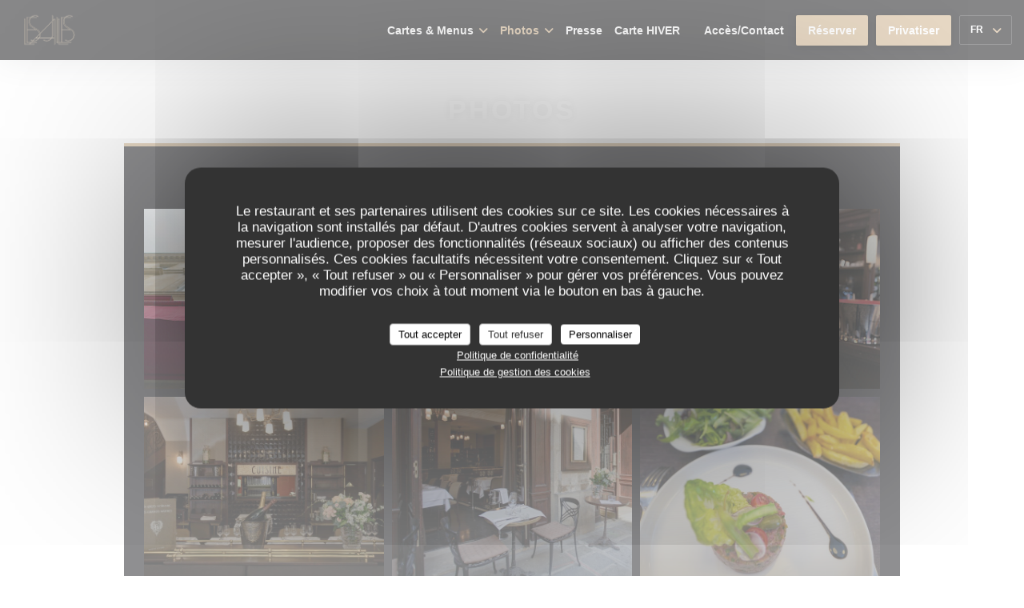

--- FILE ---
content_type: text/html; charset=UTF-8
request_url: https://www.restaurantlesjalles.fr/photos/
body_size: 16014
content:
<!DOCTYPE html>
<!--[if lt IE 7]>      <html class="no-js lt-ie9 lt-ie8 lt-ie7" lang="fr"> <![endif]-->
<!--[if IE 7]>         <html class="no-js lt-ie9 lt-ie8" lang="fr"> <![endif]-->
<!--[if IE 8]>         <html class="no-js lt-ie9" lang="fr"> <![endif]-->
<!--[if gt IE 8]><!--> <html class="no-js" lang="fr"> <!--<![endif]-->

<head>
	<!-- Meta -->
	<meta charset="utf-8">
	<meta http-equiv="X-UA-Compatible" content="IE=edge" />
	<meta name="viewport" content="width=device-width, initial-scale=1">
	<title>Photos / Paris / Les Jalles</title>

	<!-- Includes -->
	<meta name="description" content="Découvrez l'atmosphère du restaurant Les Jalles..." />



<link rel="canonical" href="https://www.restaurantlesjalles.fr/photos/" />

<!-- Facebook Like and Google -->
<meta property="og:title" content="Photos / Paris / Les Jalles " />
<meta property="og:type" content="website" />
<meta property="og:url" content="http://www.restaurantlesjalles.fr/photos/" />
<meta property="og:image" content="https://ugc.zenchef.com/3/4/4/2/3/6/9/4/9/2/1591737750_300/0ca43f9ec477c04c885d32dcf1bfc30c.website.jpg" />
<meta property="og:site_name" content="Zenchef" />
<meta property="fb:admins" content="685299127" />
<meta property="place:location:latitude" content="48.8691674" />
<meta property="place:location:longitude" content="2.3291871" />
<meta property="og:description" content="Découvrez l'atmosphère du restaurant Les Jalles..." />

<meta name="google-site-verification" content="3Q86sEGfje1bep-B_jFF9FJ4UEMiz_C_Yd0H2LJvi-s" />

<script>
	window.restaurantId = 344236;
	window.lang = "fr";
	window.API_URL = "//api.zenchef.com/api/v1/";
</script>

	<link rel="alternate" hreflang="x-default" href="https://www.restaurantlesjalles.fr/photos/" />
<link rel="alternate" hreflang="fr" href="https://www.restaurantlesjalles.fr/photos/" />
    <link rel="alternate" hreflang="en" href="https://www.restaurantlesjalles.fr/en/photos/" />
    <link rel="alternate" hreflang="es" href="https://www.restaurantlesjalles.fr/es/fotografias/" />
    <link rel="alternate" hreflang="it" href="https://www.restaurantlesjalles.fr/it/foto/" />
    <link rel="alternate" hreflang="de" href="https://www.restaurantlesjalles.fr/de/fotos/" />
    <link rel="alternate" hreflang="pt" href="https://www.restaurantlesjalles.fr/pt/fotos/" />
    <link rel="alternate" hreflang="ru" href="https://www.restaurantlesjalles.fr/ru/photos/" />
    <link rel="alternate" hreflang="cs" href="https://www.restaurantlesjalles.fr/cs/fotografie/" />
    <link rel="alternate" hreflang="ja" href="https://www.restaurantlesjalles.fr/ja/photos/" />
    <link rel="alternate" hreflang="zh" href="https://www.restaurantlesjalles.fr/zh/photos/" />
    <link rel="alternate" hreflang="nl" href="https://www.restaurantlesjalles.fr/nl/fotos/" />
    <link rel="alternate" hreflang="el" href="https://www.restaurantlesjalles.fr/el/photos/" />
	<link rel="shortcut icon" href="https://ugc.zenchef.com/3/4/4/2/3/6/1/3/4/7/4/1449481813_113/f2a5b1f927242995c9a1ada66f2f18b5.thumb.png" />
	<!-- Preconnect to CDNs for faster resource loading -->
	<link rel="preconnect" href="https://cdnjs.cloudflare.com" crossorigin>
	<link rel="preconnect" href="https://fonts.googleapis.com" crossorigin>
	<link rel="preconnect" href="https://fonts.gstatic.com" crossorigin>

	<!-- Google Web Fonts -->
	
<noscript>
  <style>
    /* Ensure fonts load in browsers with JavaScript disabled */
    [media='print'].font-fallback {
      media: all !important;
    }
  </style>
</noscript>
	<!-- Critical CSS Inline -->
	<style>
		/* Critical styles for above-the-fold content */
		body {margin: 0;}
        		.container {width: 100%; max-width: 1200px; margin: 0 auto;}
        	</style>

	<!-- Critical CSS -->
	<link rel="stylesheet" href="/css/globals/normalize.css">
	<link rel="stylesheet" href="/css/globals/accessibility.css">
	<link rel="stylesheet" href="/css/globals/4/d1b28a/arial/arial/style.css">

	<!-- Non-critical CSS -->
	<link rel="stylesheet" href="//cdnjs.cloudflare.com/ajax/libs/fancybox/3.5.7/jquery.fancybox.min.css" media="print" onload="this.media='all'">
	<link rel="stylesheet" href="/css/globals/backdrop.css" media="print" onload="this.media='all'">
	<link rel="stylesheet" href="/css/globals/shift-away-subtle.css" media="print" onload="this.media='all'">
	<link rel="stylesheet" href="/css/globals/icomoon.css" media="print" onload="this.media='all'">
	<link rel="stylesheet" href="/css/globals/fontawesome.css" media="print" onload="this.media='all'">
				<link rel="stylesheet" href="/css/globals/4/d1b28a/arial/arial/nav.css" media="print" onload="this.media='all'">
	<link rel="stylesheet" href="/css/globals/4/d1b28a/arial/arial/menus.css" media="print" onload="this.media='all'">
	<link rel="stylesheet" href="/css/css_4/d1b28a/arial/arial/main.css?v=23" media="print" onload="this.media='all'">

	<!-- Fallback for browsers without JS -->
	<noscript>
		<link rel="stylesheet" href="//cdnjs.cloudflare.com/ajax/libs/fancybox/3.5.7/jquery.fancybox.min.css">
		<link rel="stylesheet" href="/css/globals/backdrop.css">
		<link rel="stylesheet" href="/css/globals/shift-away-subtle.css">
		<link rel="stylesheet" href="/css/globals/icomoon.css">
		<link rel="stylesheet" href="/css/globals/fontawesome.css">
		<link rel="stylesheet" href="/css/globals/4/d1b28a/arial/arial/nav.css">
		<link rel="stylesheet" href="/css/globals/4/d1b28a/arial/arial/menus.css">
		<link rel="stylesheet" href="/css/css_4/d1b28a/arial/arial/main.css?v=23">
	</noscript>

	<style>
  </style>


	<!-- Widget URL -->
	<script>
		var hasNewBookingWidget = 1;
	</script>
</head>

	<body class="current-page-gallery dark" style="
		background-image: url(https://www.restaurantlesjalles.fr/i/les-jalles/3/4/4/2/3/6/1/2/1/0/7/1429540603_472/cd66b74fc8d083e7cea3989210628fad.small_original.jpg); background-size: cover;	">
		<a href="#main-content" class="skip-link sr-only-focusable">Aller au contenu principal</a>

		<!-- Header -->
		<nav class="nav " role="navigation" aria-label="Navigation principale">
	<div class="homelink">
			<a href="/" title="Accueil Les Jalles">	
			<img class="logo" src="https://ugc.zenchef.com/3/4/4/2/3/6/1/3/4/7/4/1449481813_113/f2a5b1f927242995c9a1ada66f2f18b5.png" alt="Logo Les Jalles"/>
		</a>
	</div>
	<div class="nav-items-wrap ">
		<ul class="nav__items">
	<!-- Menu -->
			<li class="nav__item dropdown-wrap nav__item--menus">
			<a title="Cartes & Menus" href="/menus-carte/">Cartes & Menus <i class="fa fa-angle-down"></i></a>
			<ul class="dropdown">
									<li>
						<a href="/menus-carte/#menu-419025">Carte Banqueting Commercial</a>
					</li>
									<li>
						<a href="/menus-carte/#menu-431360">Carte des boissons</a>
					</li>
									<li>
						<a href="/menus-carte/#menu-435850">Formule ( Selon arrivage de nos Artisans  )	</a>
					</li>
							</ul>
		</li>
	
	<!-- Gallery -->
			<li class="nav__item dropdown-wrap nav__item--gallery">
			<a title="Photos" href="/photos/">Photos <i class="fa fa-angle-down"></i></a>
			<ul class="dropdown">
									<li>
						<a href="/photos/#le-restaurant"> Le restaurant</a>
					</li>
									<li>
						<a href="/photos/#le-salon-priv"> Le salon privé</a>
					</li>
				
									<li>
						<a href="/photos/#visite-virtuelle">Visite virtuelle</a>
					</li>
							</ul>
		</li>
	
	
	<!-- Reviews -->
	
	<!-- Events -->
	
	<!-- Press -->
			<li class="nav__item nav__item--press">
			<a title="Presse" href="/a-propos/">Presse</a>
		</li>
	
	<!-- Restaurants -->
	
	<!-- Custom page -->
	
	<!-- Custom link -->
			<li class="nav__item custom-link">
			<a rel="nofollow" href="https://userdocs.zenchef.com/344236/jtto3cIZyRAFZZ1Fr2UOkgOXoyU2NRChlPYe5fAI.pdf" rel="noreferer,noopener" target="_blank">
				Carte HIVER				<span class="sr-only"> ((ouvre une nouvelle fenêtre))</span>
			</a>
		</li>
	
	<!-- Custom button -->
			<li class="nav__item custom-btn">
			<a href="https://userdocs.zenchef.com/344236/k6nLWKZrdi1paqviN0uBDwW4dfFLEsv65RdSgofW.pdf" target="_blank" rel="noreferer,noopener,nofollow">
								<span class="sr-only"> ((ouvre une nouvelle fenêtre))</span>
			</a>
		</li>
	
	<!-- Contact -->
	<li class="nav__item nav__item--contact">
		<a title="Accès/Contact" href="/informations-contact/">Accès/Contact</a>
	</li>

	<!-- Language -->
	
	<!-- Buttons -->
	</ul>

		<div class="nav__buttons">
			<!-- Buttons -->
			<div class="buttons-wrap-header">
							<a
			class="btn btn--std btn--booking iframe--widget"
            data-zc-action="open">
						Réserver					</a>
	
		<a
		data-fancybox data-type='iframe'
		class="btn btn--std btn--privatization iframe--widget"
		href="https://bookings.zenchef.com/privatisation?rid=344236&lang=fr&pid=1001&fullscreen&withCloseButton=1"
        rel="noreferer,noopener"
		target="_blank">
				Privatiser			</a>
			</div>

			<!-- Language -->
			<div class="dropdown-wrap drodown-wrap--lang btn btn--light">
	<span>
				FR		<i class="fa fa-angle-down"></i>
	</span>
	<ul class="dropdown">
					<li class="lang lang-en">
				<a href="/en/photos/">
					<img src="/img/flags/topbar-en.png" class="flag flag-en" alt="en" width="16" height="11">					EN				</a>
			</li>
					<li class="lang lang-es">
				<a href="/es/fotografias/">
					<img src="/img/flags/topbar-es.png" class="flag flag-es" alt="es" width="16" height="11">					ES				</a>
			</li>
					<li class="lang lang-it">
				<a href="/it/foto/">
					<img src="/img/flags/topbar-it.png" class="flag flag-it" alt="it" width="16" height="11">					IT				</a>
			</li>
					<li class="lang lang-de">
				<a href="/de/fotos/">
					<img src="/img/flags/topbar-de.png" class="flag flag-de" alt="de" width="16" height="11">					DE				</a>
			</li>
					<li class="lang lang-pt">
				<a href="/pt/fotos/">
					<img src="/img/flags/topbar-pt.png" class="flag flag-pt" alt="pt" width="16" height="11">					PT				</a>
			</li>
					<li class="lang lang-ru">
				<a href="/ru/photos/">
					<img src="/img/flags/topbar-ru.png" class="flag flag-ru" alt="ru" width="16" height="11">					RU				</a>
			</li>
					<li class="lang lang-cs">
				<a href="/cs/fotografie/">
					<img src="/img/flags/topbar-cs.png" class="flag flag-cs" alt="cs" width="16" height="11">					CS				</a>
			</li>
					<li class="lang lang-ja">
				<a href="/ja/photos/">
					<img src="/img/flags/topbar-ja.png" class="flag flag-ja" alt="ja" width="16" height="11">					JA				</a>
			</li>
					<li class="lang lang-zh">
				<a href="/zh/photos/">
					<img src="/img/flags/topbar-zh.png" class="flag flag-zh" alt="zh" width="16" height="11">					ZH				</a>
			</li>
					<li class="lang lang-nl">
				<a href="/nl/fotos/">
					<img src="/img/flags/topbar-nl.png" class="flag flag-nl" alt="nl" width="16" height="11">					NL				</a>
			</li>
					<li class="lang lang-el">
				<a href="/el/photos/">
					<img src="/img/flags/topbar-el.png" class="flag flag-el" alt="el" width="16" height="11">					EL				</a>
			</li>
			</ul>
</div>

			<!-- Toggle Menu -->
			<div class="burger-button" onclick="display_burger_menu()" role="button" tabindex="0" aria-label="Ouvrir/fermer le menu" aria-expanded="false" aria-controls="burger-menu">
				<span class="burger-button__item"></span>
				<span class="burger-button__item"></span>
				<span class="burger-button__item"></span>
			</div>
		</div>
	</div>
</nav>

<!-- Burger Menu -->
<div class="burger-menu " id="burger-menu" role="dialog" aria-modal="true" aria-label="Navigation principale">
	<div class="burger-menu-items-wrap">
		<ul class="burger-menu__items">
			<!-- Menu -->
							<li class="burger-menu__item burger-menu__item--menus dropdown-wrap">
					<span>
						<a class="burger-menu__dropdown-link" title="Cartes & Menus" href="/menus-carte/">Cartes & Menus</a>
						<i class="fa fa-angle-down" onclick="display_burger_dropdown(this)" role="button" tabindex="0" aria-label="Ouvrir le sous-menu" aria-expanded="false"></i>
					</span>
					<ul class="dropdown">
													<li>
								<a onclick="remove_burger_menu()" href="/menus-carte/#menu-419025">Carte Banqueting Commercial</a>
							</li>
													<li>
								<a onclick="remove_burger_menu()" href="/menus-carte/#menu-431360">Carte des boissons</a>
							</li>
													<li>
								<a onclick="remove_burger_menu()" href="/menus-carte/#menu-435850">Formule ( Selon arrivage de nos Artisans  )	</a>
							</li>
											</ul>
				</li>
			
			<!-- Gallery -->
							<li class="burger-menu__item burger-menu__item--gallery dropdown-wrap">
					<span>
						<a class="burger-menu__dropdown-link" title="Photos" href="/photos/">Photos</a>
						<i class="fa fa-angle-down" onclick="display_burger_dropdown(this)" role="button" tabindex="0" aria-label="Ouvrir le sous-menu" aria-expanded="false"></i>
					</span>
					<ul class="dropdown">
													<li>
								<a onclick="remove_burger_menu()" href="/photos/#le-restaurant"> Le restaurant</a>
							</li>
													<li>
								<a onclick="remove_burger_menu()" href="/photos/#le-salon-priv"> Le salon privé</a>
							</li>
						
													<li>
								<a onclick="remove_burger_menu()" href="/photos/#visite-virtuelle">Visite virtuelle</a>
							</li>
											</ul>
				</li>
				
			
			<!-- Reviews -->
			
			<!-- Events -->
			
			<!-- Press -->
							<li class="burger-menu__item burger-menu__item--press">
					<a title="Presse" href="/a-propos/">Presse</a>
				</li>
			
			<!-- Restaurants -->
			
			<!-- Custom page -->
			
			<!-- Custom link -->
							<li class="burger-menu__item custom-link">
					<a rel="nofollow" href="https://userdocs.zenchef.com/344236/jtto3cIZyRAFZZ1Fr2UOkgOXoyU2NRChlPYe5fAI.pdf" rel="noreferer,noopener" target="_blank">
						Carte HIVER						<span class="sr-only"> ((ouvre une nouvelle fenêtre))</span>
					</a>
				</li>
			
			<!-- Custom button -->
							<li class="burger-menu__item custom-btn">
					<a href="https://userdocs.zenchef.com/344236/k6nLWKZrdi1paqviN0uBDwW4dfFLEsv65RdSgofW.pdf" rel="noreferer,noopener" target="_blank" rel="nofollow">
												<span class="sr-only"> ((ouvre une nouvelle fenêtre))</span>
					</a>
				</li>
			
			<!-- Contact -->
			<li class="burger-menu__item burger-menu__item--contact">
				<a title="Accès/Contact" href="/informations-contact/">Accès/Contact</a>
			</li>
		</ul>

		<!-- Buttons -->
		<div class="buttons-wrap-header">
						<a
			class="btn btn--std btn--booking iframe--widget"
            data-zc-action="open">
						Réserver					</a>
	
		<a
		data-fancybox data-type='iframe'
		class="btn btn--std btn--privatization iframe--widget"
		href="https://bookings.zenchef.com/privatisation?rid=344236&lang=fr&pid=1001&fullscreen&withCloseButton=1"
        rel="noreferer,noopener"
		target="_blank">
				Privatiser			</a>
		</div>

		<!-- Language -->
		<ul class="language-list">
			<li class="lang lang-en">
					<a class="btn-circle btn--small btn--ghost" href="/en/photos/">
				EN			</a>
				</li>
			<li class="lang lang-es">
					<a class="btn-circle btn--small btn--ghost" href="/es/fotografias/">
				ES			</a>
				</li>
			<li class="lang lang-it">
					<a class="btn-circle btn--small btn--ghost" href="/it/foto/">
				IT			</a>
				</li>
			<li class="lang lang-de">
					<a class="btn-circle btn--small btn--ghost" href="/de/fotos/">
				DE			</a>
				</li>
			<li class="lang lang-pt">
					<a class="btn-circle btn--small btn--ghost" href="/pt/fotos/">
				PT			</a>
				</li>
			<li class="lang lang-ru">
					<a class="btn-circle btn--small btn--ghost" href="/ru/photos/">
				RU			</a>
				</li>
			<li class="lang lang-cs">
					<a class="btn-circle btn--small btn--ghost" href="/cs/fotografie/">
				CS			</a>
				</li>
			<li class="lang lang-ja">
					<a class="btn-circle btn--small btn--ghost" href="/ja/photos/">
				JA			</a>
				</li>
			<li class="lang lang-zh">
					<a class="btn-circle btn--small btn--ghost" href="/zh/photos/">
				ZH			</a>
				</li>
			<li class="lang lang-nl">
					<a class="btn-circle btn--small btn--ghost" href="/nl/fotos/">
				NL			</a>
				</li>
			<li class="lang lang-el">
					<a class="btn-circle btn--small btn--ghost" href="/el/photos/">
				EL			</a>
				</li>
	</ul>

		<!-- Social media -->
			<ul class="social-media-wrap">
					<li class="separator-tiny" >
				<a class="btn-circle btn--light" href="https://www.facebook.com/pages/Les-Jalles/1594322520846571" rel="noreferer,noopener" target="_blank" title="Facebook">
					<i class="fab fa-facebook" aria-hidden="true"></i>
					<span class="sr-only">Facebook ((ouvre une nouvelle fenêtre))</span>
				</a>
			</li>
		
		
			</ul>
	</div>
</div>
	<div class="content">
		
		<h1 class="main-title">Photos</h1>

		<div class="wrapper">
			<section class="s--gallery">
							<div class="album album--gallery" id="le-restaurant">
				<h2 class="album__title">Le restaurant</h2>
								<div class="album__photos grid grid-3-col grid-gap-xs">
											<a class="album__link" href="https://www.restaurantlesjalles.fr/i/les-jalles-480286/3/4/4/2/3/6/9/4/9/2/1591737750_300/0ca43f9ec477c04c885d32dcf1bfc30c.jpg" data-fancybox="images">
							<img class="album__photo" src="https://www.restaurantlesjalles.fr/i/les-jalles-480286/3/4/4/2/3/6/9/4/9/2/1591737750_300/0ca43f9ec477c04c885d32dcf1bfc30c.website.jpg" alt="Les Jalles " title="Les Jalles ">
							
							
							<div class="album-photo__overlay">
								<i class="fas fa-expand-alt"></i>
							</div>
						</a>
											<a class="album__link" href="https://www.restaurantlesjalles.fr/i/les-jalles-259234/3/4/4/2/3/6/1/2/7/0/3/1429090583_247/314340d9117e4480397b5aea2b0d906c.jpg" data-fancybox="images">
							<img class="album__photo" src="https://www.restaurantlesjalles.fr/i/les-jalles-259234/3/4/4/2/3/6/1/2/7/0/3/1429090583_247/314340d9117e4480397b5aea2b0d906c.website.jpg" alt="Les Jalles " title="Les Jalles ">
							
							
							<div class="album-photo__overlay">
								<i class="fas fa-expand-alt"></i>
							</div>
						</a>
											<a class="album__link" href="https://www.restaurantlesjalles.fr/i/les-jalles-480285/3/4/4/2/3/6/9/4/9/2/1591737749_440/beebaad008882701eabba2e4448ebf72.jpg" data-fancybox="images">
							<img class="album__photo" src="https://www.restaurantlesjalles.fr/i/les-jalles-480285/3/4/4/2/3/6/9/4/9/2/1591737749_440/beebaad008882701eabba2e4448ebf72.website.jpg" alt="Les Jalles " title="Les Jalles ">
							
							
							<div class="album-photo__overlay">
								<i class="fas fa-expand-alt"></i>
							</div>
						</a>
											<a class="album__link" href="https://www.restaurantlesjalles.fr/i/les-jalles-259228/3/4/4/2/3/6/1/2/7/0/3/1429090366_208/338855261cad579709d312cafe03dc08.jpg" data-fancybox="images">
							<img class="album__photo" src="https://www.restaurantlesjalles.fr/i/les-jalles-259228/3/4/4/2/3/6/1/2/7/0/3/1429090366_208/338855261cad579709d312cafe03dc08.website.jpg" alt="Les Jalles " title="Les Jalles ">
							
							
							<div class="album-photo__overlay">
								<i class="fas fa-expand-alt"></i>
							</div>
						</a>
											<a class="album__link" href="https://www.restaurantlesjalles.fr/i/les-jalles-259235/3/4/4/2/3/6/1/2/7/0/3/1429090641_398/e40e0ae98497986155987e7411c7c6fa.jpg" data-fancybox="images">
							<img class="album__photo" src="https://www.restaurantlesjalles.fr/i/les-jalles-259235/3/4/4/2/3/6/1/2/7/0/3/1429090641_398/e40e0ae98497986155987e7411c7c6fa.website.jpg" alt="Les Jalles " title="Les Jalles ">
							
							
							<div class="album-photo__overlay">
								<i class="fas fa-expand-alt"></i>
							</div>
						</a>
											<a class="album__link" href="https://www.restaurantlesjalles.fr/i/les-jalles-480284/3/4/4/2/3/6/9/4/9/2/1591737749_455/4c4c39699c02ce45d9182f14436e140b.jpg" data-fancybox="images">
							<img class="album__photo" src="https://www.restaurantlesjalles.fr/i/les-jalles-480284/3/4/4/2/3/6/9/4/9/2/1591737749_455/4c4c39699c02ce45d9182f14436e140b.website.jpg" alt="Les Jalles " title="Les Jalles ">
							
							
							<div class="album-photo__overlay">
								<i class="fas fa-expand-alt"></i>
							</div>
						</a>
											<a class="album__link" href="https://www.restaurantlesjalles.fr/i/les-jalles-259237/3/4/4/2/3/6/1/2/7/0/3/1429090726_489/c63319b1a583f141cc10ebfda49c047c.jpg" data-fancybox="images">
							<img class="album__photo" src="https://www.restaurantlesjalles.fr/i/les-jalles-259237/3/4/4/2/3/6/1/2/7/0/3/1429090726_489/c63319b1a583f141cc10ebfda49c047c.website.jpg" alt="Les Jalles " title="Les Jalles ">
							
							
							<div class="album-photo__overlay">
								<i class="fas fa-expand-alt"></i>
							</div>
						</a>
											<a class="album__link" href="https://www.restaurantlesjalles.fr/i/les-jalles-480279/3/4/4/2/3/6/9/4/9/2/1591737748_477/178a45fe8c07ee1ff328f40dc475ebab.jpg" data-fancybox="images">
							<img class="album__photo" src="https://www.restaurantlesjalles.fr/i/les-jalles-480279/3/4/4/2/3/6/9/4/9/2/1591737748_477/178a45fe8c07ee1ff328f40dc475ebab.website.jpg" alt="Les Jalles " title="Les Jalles ">
							
							
							<div class="album-photo__overlay">
								<i class="fas fa-expand-alt"></i>
							</div>
						</a>
											<a class="album__link" href="https://www.restaurantlesjalles.fr/i/les-jalles-259227/3/4/4/2/3/6/1/2/7/0/3/1429090329_336/fa263a13d22fcb4b0dd6a42cbde38191.jpg" data-fancybox="images">
							<img class="album__photo" src="https://www.restaurantlesjalles.fr/i/les-jalles-259227/3/4/4/2/3/6/1/2/7/0/3/1429090329_336/fa263a13d22fcb4b0dd6a42cbde38191.website.jpg" alt="Les Jalles " title="Les Jalles ">
							
							
							<div class="album-photo__overlay">
								<i class="fas fa-expand-alt"></i>
							</div>
						</a>
											<a class="album__link" href="https://www.restaurantlesjalles.fr/i/les-jalles-259225/3/4/4/2/3/6/1/2/7/0/3/1429090275_357/1e445f882080d975c088a7e2f4d84eb0.jpg" data-fancybox="images">
							<img class="album__photo" src="https://www.restaurantlesjalles.fr/i/les-jalles-259225/3/4/4/2/3/6/1/2/7/0/3/1429090275_357/1e445f882080d975c088a7e2f4d84eb0.website.jpg" alt="Les Jalles " title="Les Jalles ">
							
							
							<div class="album-photo__overlay">
								<i class="fas fa-expand-alt"></i>
							</div>
						</a>
											<a class="album__link" href="https://www.restaurantlesjalles.fr/i/les-jalles-259233/3/4/4/2/3/6/1/2/7/0/3/1429090547_472/70638cdf04df0b37ab772969d944cab3.jpg" data-fancybox="images">
							<img class="album__photo" src="https://www.restaurantlesjalles.fr/i/les-jalles-259233/3/4/4/2/3/6/1/2/7/0/3/1429090547_472/70638cdf04df0b37ab772969d944cab3.website.jpg" alt="Les Jalles " title="Les Jalles ">
							
							
							<div class="album-photo__overlay">
								<i class="fas fa-expand-alt"></i>
							</div>
						</a>
											<a class="album__link" href="https://www.restaurantlesjalles.fr/i/les-jalles-259231/3/4/4/2/3/6/1/2/7/0/3/1429090456_341/6e47290fdbf3c4791b6ce8d2400a6d15.jpg" data-fancybox="images">
							<img class="album__photo" src="https://www.restaurantlesjalles.fr/i/les-jalles-259231/3/4/4/2/3/6/1/2/7/0/3/1429090456_341/6e47290fdbf3c4791b6ce8d2400a6d15.website.jpg" alt="Les Jalles " title="Les Jalles ">
							
							
							<div class="album-photo__overlay">
								<i class="fas fa-expand-alt"></i>
							</div>
						</a>
											<a class="album__link" href="https://www.restaurantlesjalles.fr/i/les-jalles-259232/3/4/4/2/3/6/1/2/7/0/3/1429090497_408/ea2a9dfef2246f07f175c019276ac944.jpg" data-fancybox="images">
							<img class="album__photo" src="https://www.restaurantlesjalles.fr/i/les-jalles-259232/3/4/4/2/3/6/1/2/7/0/3/1429090497_408/ea2a9dfef2246f07f175c019276ac944.website.jpg" alt="Les Jalles " title="Les Jalles ">
							
							
							<div class="album-photo__overlay">
								<i class="fas fa-expand-alt"></i>
							</div>
						</a>
											<a class="album__link" href="https://www.restaurantlesjalles.fr/i/les-jalles-259223/3/4/4/2/3/6/1/2/7/0/3/1429090173_339/5f0fb130b0a0c203c6aa5f3366a5f3fe.jpg" data-fancybox="images">
							<img class="album__photo" src="https://www.restaurantlesjalles.fr/i/les-jalles-259223/3/4/4/2/3/6/1/2/7/0/3/1429090173_339/5f0fb130b0a0c203c6aa5f3366a5f3fe.website.jpg" alt="Les Jalles " title="Les Jalles ">
							
							
							<div class="album-photo__overlay">
								<i class="fas fa-expand-alt"></i>
							</div>
						</a>
											<a class="album__link" href="https://www.restaurantlesjalles.fr/i/les-jalles-259224/3/4/4/2/3/6/1/2/7/0/3/1429090251_146/9bf93ae7a6f38719161cb2053d65a242.jpg" data-fancybox="images">
							<img class="album__photo" src="https://www.restaurantlesjalles.fr/i/les-jalles-259224/3/4/4/2/3/6/1/2/7/0/3/1429090251_146/9bf93ae7a6f38719161cb2053d65a242.website.jpg" alt="Les Jalles " title="Les Jalles ">
							
							
							<div class="album-photo__overlay">
								<i class="fas fa-expand-alt"></i>
							</div>
						</a>
											<a class="album__link" href="https://www.restaurantlesjalles.fr/i/les-jalles-259230/3/4/4/2/3/6/1/2/7/0/3/1429090413_172/2417f3c60fee4f7fa97c48b1b6da89aa.jpg" data-fancybox="images">
							<img class="album__photo" src="https://www.restaurantlesjalles.fr/i/les-jalles-259230/3/4/4/2/3/6/1/2/7/0/3/1429090413_172/2417f3c60fee4f7fa97c48b1b6da89aa.website.jpg" alt="Les Jalles " title="Les Jalles ">
							
							
							<div class="album-photo__overlay">
								<i class="fas fa-expand-alt"></i>
							</div>
						</a>
											<a class="album__link" href="https://www.restaurantlesjalles.fr/i/les-jalles-480278/3/4/4/2/3/6/9/4/9/2/1591737748_433/dc783112e975fa075bd7f1ed2506ab6c.jpg" data-fancybox="images">
							<img class="album__photo" src="https://www.restaurantlesjalles.fr/i/les-jalles-480278/3/4/4/2/3/6/9/4/9/2/1591737748_433/dc783112e975fa075bd7f1ed2506ab6c.website.jpg" alt="Les Jalles " title="Les Jalles ">
							
							
							<div class="album-photo__overlay">
								<i class="fas fa-expand-alt"></i>
							</div>
						</a>
											<a class="album__link" href="https://www.restaurantlesjalles.fr/i/les-jalles-480280/3/4/4/2/3/6/9/4/9/2/1591737748_483/6ebf43eb34f6f457f8107f965509506b.jpg" data-fancybox="images">
							<img class="album__photo" src="https://www.restaurantlesjalles.fr/i/les-jalles-480280/3/4/4/2/3/6/9/4/9/2/1591737748_483/6ebf43eb34f6f457f8107f965509506b.website.jpg" alt="Les Jalles " title="Les Jalles ">
							
							
							<div class="album-photo__overlay">
								<i class="fas fa-expand-alt"></i>
							</div>
						</a>
											<a class="album__link" href="https://www.restaurantlesjalles.fr/i/les-jalles-480281/3/4/4/2/3/6/9/4/9/2/1591737748_146/4dfae6ea9976be4ae7d5cb905849f70f.jpg" data-fancybox="images">
							<img class="album__photo" src="https://www.restaurantlesjalles.fr/i/les-jalles-480281/3/4/4/2/3/6/9/4/9/2/1591737748_146/4dfae6ea9976be4ae7d5cb905849f70f.website.jpg" alt="Les Jalles " title="Les Jalles ">
							
							
							<div class="album-photo__overlay">
								<i class="fas fa-expand-alt"></i>
							</div>
						</a>
											<a class="album__link" href="https://www.restaurantlesjalles.fr/i/les-jalles-480282/3/4/4/2/3/6/9/4/9/2/1591737749_128/842ed5cf12178a2f39336edbdb259639.jpg" data-fancybox="images">
							<img class="album__photo" src="https://www.restaurantlesjalles.fr/i/les-jalles-480282/3/4/4/2/3/6/9/4/9/2/1591737749_128/842ed5cf12178a2f39336edbdb259639.website.jpg" alt="Les Jalles " title="Les Jalles ">
							
							
							<div class="album-photo__overlay">
								<i class="fas fa-expand-alt"></i>
							</div>
						</a>
											<a class="album__link" href="https://www.restaurantlesjalles.fr/i/les-jalles-480283/3/4/4/2/3/6/9/4/9/2/1591737749_479/d7f0c65b3f1939a1fc6c6375ea897d22.jpg" data-fancybox="images">
							<img class="album__photo" src="https://www.restaurantlesjalles.fr/i/les-jalles-480283/3/4/4/2/3/6/9/4/9/2/1591737749_479/d7f0c65b3f1939a1fc6c6375ea897d22.website.jpg" alt="Les Jalles " title="Les Jalles ">
							
							
							<div class="album-photo__overlay">
								<i class="fas fa-expand-alt"></i>
							</div>
						</a>
											<a class="album__link" href="https://www.restaurantlesjalles.fr/i/les-jalles-480287/3/4/4/2/3/6/9/4/9/2/1591737750_225/7cfc0130cd41ef1b7d4bf8bba3225817.jpg" data-fancybox="images">
							<img class="album__photo" src="https://www.restaurantlesjalles.fr/i/les-jalles-480287/3/4/4/2/3/6/9/4/9/2/1591737750_225/7cfc0130cd41ef1b7d4bf8bba3225817.website.jpg" alt="Les Jalles " title="Les Jalles ">
							
							
							<div class="album-photo__overlay">
								<i class="fas fa-expand-alt"></i>
							</div>
						</a>
									</div>
			</div>
					<div class="album album--gallery" id="le-salon-priv">
				<h2 class="album__title">Le salon privé</h2>
								<div class="album__photos grid grid-3-col grid-gap-xs">
											<a class="album__link" href="https://www.restaurantlesjalles.fr/i/les-jalles-259471/3/4/4/2/3/6/9/4/9/2/1429274146_153/25f09d0b646fe19d730a42cb6923b4a3.jpg" data-fancybox="images">
							<img class="album__photo" src="https://www.restaurantlesjalles.fr/i/les-jalles-259471/3/4/4/2/3/6/9/4/9/2/1429274146_153/25f09d0b646fe19d730a42cb6923b4a3.website.jpg" alt="Les Jalles " title="Les Jalles ">
							
							
							<div class="album-photo__overlay">
								<i class="fas fa-expand-alt"></i>
							</div>
						</a>
											<a class="album__link" href="https://www.restaurantlesjalles.fr/i/les-jalles-259472/3/4/4/2/3/6/9/4/9/2/1429274197_218/8f3b815b5e2be9469b28b7b7c88be977.jpg" data-fancybox="images">
							<img class="album__photo" src="https://www.restaurantlesjalles.fr/i/les-jalles-259472/3/4/4/2/3/6/9/4/9/2/1429274197_218/8f3b815b5e2be9469b28b7b7c88be977.website.jpg" alt="Les Jalles " title="Les Jalles ">
							
							
							<div class="album-photo__overlay">
								<i class="fas fa-expand-alt"></i>
							</div>
						</a>
											<a class="album__link" href="https://www.restaurantlesjalles.fr/i/les-jalles-259473/3/4/4/2/3/6/9/4/9/2/1429274235_136/51bad204fd7d367e890ad8d2ec097f2c.jpg" data-fancybox="images">
							<img class="album__photo" src="https://www.restaurantlesjalles.fr/i/les-jalles-259473/3/4/4/2/3/6/9/4/9/2/1429274235_136/51bad204fd7d367e890ad8d2ec097f2c.website.jpg" alt="Les Jalles " title="Les Jalles ">
							
							
							<div class="album-photo__overlay">
								<i class="fas fa-expand-alt"></i>
							</div>
						</a>
											<a class="album__link" href="https://www.restaurantlesjalles.fr/i/les-jalles-259474/3/4/4/2/3/6/9/4/9/2/1429274287_468/4ad05a72eb4bc6b2b27375a60c64d3af.jpg" data-fancybox="images">
							<img class="album__photo" src="https://www.restaurantlesjalles.fr/i/les-jalles-259474/3/4/4/2/3/6/9/4/9/2/1429274287_468/4ad05a72eb4bc6b2b27375a60c64d3af.website.jpg" alt="Les Jalles " title="Les Jalles ">
							
							
							<div class="album-photo__overlay">
								<i class="fas fa-expand-alt"></i>
							</div>
						</a>
											<a class="album__link" href="https://www.restaurantlesjalles.fr/i/les-jalles-259477/3/4/4/2/3/6/9/4/9/2/1429278607_372/fc4aa2fb5335c999d86050695345072d.jpg" data-fancybox="images">
							<img class="album__photo" src="https://www.restaurantlesjalles.fr/i/les-jalles-259477/3/4/4/2/3/6/9/4/9/2/1429278607_372/fc4aa2fb5335c999d86050695345072d.website.jpg" alt="Les Jalles " title="Les Jalles ">
							
							
							<div class="album-photo__overlay">
								<i class="fas fa-expand-alt"></i>
							</div>
						</a>
									</div>
			</div>
					</section>

			<!-- Virtual tour -->
							<section class="s--virtual-tour">
						<div class="widget-virtualtour" id="visite-virtuelle">
		<h2>Visite virtuelle</h2>
						<div class="iframe-wrap">
			<iframe scrolling="no" src="https://www.google.com/maps/embed?pb=!1m0!3m2!1sfr!2sfr!4v1445523978352!6m8!1m7!1sjecGnfsfNOkAAAQfDR5LaA!2m2!1d48.86911700260241!2d2.329238561098464!3f30.92426780961831!4f-5.121876856750731!5f0.7820865974627469" width="800" height="600" frameborder="0" style="border:0"></iframe>
		</div>
	</div>
				</section>
					</div>
	</div>

		<footer class="footer-basic dark">
						<div class="footer__text">
				<p class="footer__copyright">
	&copy; 2026 Les Jalles — Création de site internet restaurant avec 	<a href="https://www.zenchef.com/" rel="noopener" target="_blank" class="zcf-link">Zenchef<span class="sr-only"> ((ouvre une nouvelle fenêtre))</span></a>
</p>
				<p class="footer__links">
    	<a class="" href="/mentions-legales/" rel="nofollow" target="_blank">Mentions légales<span class="sr-only"> ((ouvre une nouvelle fenêtre))</span></a>
	<a class="" href="https://bookings.zenchef.com/gtc?rid=344236&host=www.restaurantlesjalles.fr" rel="nofollow" target="_blank">CGU<span class="sr-only"> ((ouvre une nouvelle fenêtre))</span></a>
	<a class="" href="/politique-de-confidentialite/" rel="nofollow" target="_blank">Politique de protection des données à caractère personnel<span class="sr-only"> ((ouvre une nouvelle fenêtre))</span></a>
	<a class="" href="/politique-cookies/" rel="nofollow" target="_blank">Politique de cookies<span class="sr-only"> ((ouvre une nouvelle fenêtre))</span></a>
	<a class="" href="/accessibilite/" rel="nofollow" target="_blank">Accessibilite<span class="sr-only"> ((ouvre une nouvelle fenêtre))</span></a>
</p>
			</div>
		</footer>

		<!-- Loader -->
<div class="loader-wrap loader-wrap--dark">
	<div class="loader">
		<div class="homelink">
			<a href="/" title="Accueil Les Jalles">	
			<img class="logo" src="https://ugc.zenchef.com/3/4/4/2/3/6/1/3/4/7/4/1449481813_113/f2a5b1f927242995c9a1ada66f2f18b5.png" alt="Logo Les Jalles"/>
		</a>
	</div>	</div>
</div>
<!-- JS -->
<script>
	var template = '4';
	var templateIdForWidget = '4';
</script>
<script src="//ajax.googleapis.com/ajax/libs/jquery/3.4.1/jquery.min.js"></script>
<script src="/js/libs/jquery.form.js?v=23"></script>
<script src="/js/libs/jquery.validate.js?v=23"></script>
<script src="/js/libs/jquery.validate.ajax.js?v=23"></script>
<!-- <script src="/js/libs/modernizr-3.6.0.min.js?v=23"></script> -->
<script src="//cdnjs.cloudflare.com/ajax/libs/fancybox/3.5.7/jquery.fancybox.min.js"></script>
<script src="/js/libs/popper.min.js?v=23"></script>
<script src="/js/libs/tippy-bundle.iife.min.js?v=23"></script>

<script src="/js/globals/script.js?v=23"></script>
<script src="/js/globals/getRestoIdKonamiCode.js?v=23"></script>





<!-- Includes -->
<div id="modal-contact" class="modal" style="display: none; max-width: 500px;">
	<h3>Vous désirez nous contacter ? <br />
Remplissez le formulaire ci-dessous ! </h3>
	<form name="contact-form" class="form" id="contact-form" action="#" novalidate="novalidate">
	<input type="hidden" name="restaurant_public_id" id="restaurant_public_id" value="rpid_WKW0AMNJ">
	<input type="hidden" name="lang" id="lang" value="fr">
	<input type="hidden" name="token" id="token" value="2b0fed830279cacd5bdf3509b108eed5">

	<!-- Error summary for screen readers (WCAG 3.3.1) -->
	<div id="contact-form-errors" class="form-error-summary sr-only" role="alert" aria-live="polite" aria-atomic="true"></div>

	<div class="input--small">
		<input type="text" name="firstname" id="firstname" value="" placeholder="Prénom *" aria-label="Prénom" autocomplete="given-name" required="required" aria-required="true" aria-describedby="firstname-error">
		<span id="firstname-error" class="form-field-error" role="alert"></span>
	</div>

	<div class="input--small">
		<input type="text" name="lastname" id="lastname" value="" placeholder="Nom *" aria-label="Nom" autocomplete="family-name" required="required" aria-required="true" aria-describedby="lastname-error">
		<span id="lastname-error" class="form-field-error" role="alert"></span>
	</div>

	<div class="input--small">
		<input type="email" name="email" id="email" value="" placeholder="Votre adresse email *" aria-label="Votre adresse email" autocomplete="email" required="required" aria-required="true" aria-describedby="email-error" data-msg-email="Veuillez saisir un email valide">
		<span id="email-error" class="form-field-error" role="alert"></span>
	</div>

	<div class="input--small">
		<input type="text" name="phone" id="phone" value="" placeholder="T&eacute;l&eacute;phone *" aria-label="T&eacute;l&eacute;phone" autocomplete="tel" required="required" aria-required="true" aria-describedby="phone-error">
		<span id="phone-error" class="form-field-error" role="alert"></span>
	</div>

	<div class="input--full">
		<textarea name="message" id="message" placeholder="Message" aria-label="Message" rows="6" aria-describedby="message-error"></textarea>
		<span id="message-error" class="form-field-error" role="alert"></span>
	</div>
        <div class="input--full" style="font-size:10px !important;">
        Selon l'article L.223-2 du code de la consommation, il est rappelé que le consommateur peut user de son droit à s'inscrire sur la liste d'opposition au démarchage téléphonique Bloctel : <a href="https://www.bloctel.gouv.fr" target="_blank" rel="noopener noreferrer">bloctel.gouv.fr</a>. Pour plus d'informations sur le traitement de vos données, consultez notre <a href="/politique-de-confidentialite/" target="_blank">politique de confidentialité</a>.    </div>
    
	<input class="btn btn--std input--full" type="submit" id="send" value="Envoyer">

	<div class="step2 hidden">
		<strong>Merci ! </strong>Nous avons bien reçu votre message. Nous revenons vers vous au plus vite.<br>Pour toute demande de réservation, cliquez directement sur le bouton Réserver.	</div>
</form>
</div>    <script id="restaurantJsonLd" type="application/ld+json">
{
    "@context":"https://schema.googleapis.com"
    ,"@type":"Restaurant"
    ,"@id":"https://www.restaurantlesjalles.fr"
    ,"image":"https://ugc.zenchef.com/3/4/4/2/3/6/9/4/9/2/1591737750_300/0ca43f9ec477c04c885d32dcf1bfc30c.website.jpg"
    ,"name":"Les Jalles"
    ,"address":{
        "@type":"PostalAddress",
        "addressLocality":"Paris",
        "postalCode":"75002 ",
        "streetAddress":"14 rue des Capucines",
        "addressCountry":"FR",
        "addressRegion":"Paris"
    }
    ,"priceRange":"€€€€"
    ,"servesCuisine":["Fran\u00e7aise Traditionnelle"]    ,"telephone":"0142616671"
    ,"url":"https://www.restaurantlesjalles.fr"
    ,"geo":{
        "@type":"GeoCoordinates",
        "latitude":"48.8691674",
        "longitude":"2.3291871"
    }
        ,"logo":"https://ugc.zenchef.com/3/4/4/2/3/6/9/4/9/2/1591737750_300/0ca43f9ec477c04c885d32dcf1bfc30c.website.jpg"
    
        ,"potentialAction":[
    {
        "@type":"ReserveAction",
        "target":{
            "@type":"EntryPoint",
            "urlTemplate":"https://www.restaurantlesjalles.fr/reserver-une-table/?rid=344236&lang=fr",
            "inLanguage":"fr",
            "actionPlatform":[
                "http://schema.org/MobileWebPlatform",
                "http://schema.org/DesktopWebPlatform",
                "http://schema.org/IOSPlatform",
                "http://schema.org/AndroidPlatform"
            ]
        },
        "result":{
            "@type":"FoodEstablishmentReservation",
            "name":"Réserver"
        }
    }
    ]
    
    
        ,"acceptsReservations" : "yes"
    
    ,"hasMenu":"https://www.restaurantlesjalles.fr/menus-carte/"

    
    
    
    
    
        ,"photo": [
    
                        {
                            "@type": "ImageObject",
                            "caption": "",
                            "thumbnail": "https://ugc.zenchef.com/3/4/4/2/3/6/9/4/9/2/1591737750_300/0ca43f9ec477c04c885d32dcf1bfc30c.thumb.jpg",
                            "contentUrl": "https://ugc.zenchef.com/3/4/4/2/3/6/9/4/9/2/1591737750_300/0ca43f9ec477c04c885d32dcf1bfc30c.clandscape_hd.jpg",
                            "representativeOfPage": "true"
                        },
                        {
                            "@type": "ImageObject",
                            "caption": "",
                            "thumbnail": "https://ugc.zenchef.com/3/4/4/2/3/6/1/2/7/0/3/1429090583_247/314340d9117e4480397b5aea2b0d906c.thumb.jpg",
                            "contentUrl": "https://ugc.zenchef.com/3/4/4/2/3/6/1/2/7/0/3/1429090583_247/314340d9117e4480397b5aea2b0d906c.clandscape_hd.jpg",
                            "representativeOfPage": "true"
                        },
                        {
                            "@type": "ImageObject",
                            "caption": "",
                            "thumbnail": "https://ugc.zenchef.com/3/4/4/2/3/6/9/4/9/2/1591737749_440/beebaad008882701eabba2e4448ebf72.thumb.jpg",
                            "contentUrl": "https://ugc.zenchef.com/3/4/4/2/3/6/9/4/9/2/1591737749_440/beebaad008882701eabba2e4448ebf72.clandscape_hd.jpg",
                            "representativeOfPage": "true"
                        },
                        {
                            "@type": "ImageObject",
                            "caption": "",
                            "thumbnail": "https://ugc.zenchef.com/3/4/4/2/3/6/1/2/7/0/3/1429090366_208/338855261cad579709d312cafe03dc08.thumb.jpg",
                            "contentUrl": "https://ugc.zenchef.com/3/4/4/2/3/6/1/2/7/0/3/1429090366_208/338855261cad579709d312cafe03dc08.clandscape_hd.jpg",
                            "representativeOfPage": "true"
                        },
                        {
                            "@type": "ImageObject",
                            "caption": "",
                            "thumbnail": "https://ugc.zenchef.com/3/4/4/2/3/6/1/2/7/0/3/1429090641_398/e40e0ae98497986155987e7411c7c6fa.thumb.jpg",
                            "contentUrl": "https://ugc.zenchef.com/3/4/4/2/3/6/1/2/7/0/3/1429090641_398/e40e0ae98497986155987e7411c7c6fa.clandscape_hd.jpg",
                            "representativeOfPage": "true"
                        },
                        {
                            "@type": "ImageObject",
                            "caption": "",
                            "thumbnail": "https://ugc.zenchef.com/3/4/4/2/3/6/9/4/9/2/1591737749_455/4c4c39699c02ce45d9182f14436e140b.thumb.jpg",
                            "contentUrl": "https://ugc.zenchef.com/3/4/4/2/3/6/9/4/9/2/1591737749_455/4c4c39699c02ce45d9182f14436e140b.clandscape_hd.jpg",
                            "representativeOfPage": "true"
                        },
                        {
                            "@type": "ImageObject",
                            "caption": "",
                            "thumbnail": "https://ugc.zenchef.com/3/4/4/2/3/6/1/2/7/0/3/1429090726_489/c63319b1a583f141cc10ebfda49c047c.thumb.jpg",
                            "contentUrl": "https://ugc.zenchef.com/3/4/4/2/3/6/1/2/7/0/3/1429090726_489/c63319b1a583f141cc10ebfda49c047c.clandscape_hd.jpg",
                            "representativeOfPage": "true"
                        },
                        {
                            "@type": "ImageObject",
                            "caption": "",
                            "thumbnail": "https://ugc.zenchef.com/3/4/4/2/3/6/9/4/9/2/1591737748_477/178a45fe8c07ee1ff328f40dc475ebab.thumb.jpg",
                            "contentUrl": "https://ugc.zenchef.com/3/4/4/2/3/6/9/4/9/2/1591737748_477/178a45fe8c07ee1ff328f40dc475ebab.clandscape_hd.jpg",
                            "representativeOfPage": "true"
                        },
                        {
                            "@type": "ImageObject",
                            "caption": "",
                            "thumbnail": "https://ugc.zenchef.com/3/4/4/2/3/6/1/2/7/0/3/1429090329_336/fa263a13d22fcb4b0dd6a42cbde38191.thumb.jpg",
                            "contentUrl": "https://ugc.zenchef.com/3/4/4/2/3/6/1/2/7/0/3/1429090329_336/fa263a13d22fcb4b0dd6a42cbde38191.clandscape_hd.jpg",
                            "representativeOfPage": "true"
                        },
                        {
                            "@type": "ImageObject",
                            "caption": "",
                            "thumbnail": "https://ugc.zenchef.com/3/4/4/2/3/6/1/2/7/0/3/1429090275_357/1e445f882080d975c088a7e2f4d84eb0.thumb.jpg",
                            "contentUrl": "https://ugc.zenchef.com/3/4/4/2/3/6/1/2/7/0/3/1429090275_357/1e445f882080d975c088a7e2f4d84eb0.clandscape_hd.jpg",
                            "representativeOfPage": "true"
                        },
                        {
                            "@type": "ImageObject",
                            "caption": "",
                            "thumbnail": "https://ugc.zenchef.com/3/4/4/2/3/6/1/2/7/0/3/1429090547_472/70638cdf04df0b37ab772969d944cab3.thumb.jpg",
                            "contentUrl": "https://ugc.zenchef.com/3/4/4/2/3/6/1/2/7/0/3/1429090547_472/70638cdf04df0b37ab772969d944cab3.clandscape_hd.jpg",
                            "representativeOfPage": "true"
                        },
                        {
                            "@type": "ImageObject",
                            "caption": "",
                            "thumbnail": "https://ugc.zenchef.com/3/4/4/2/3/6/1/2/7/0/3/1429090456_341/6e47290fdbf3c4791b6ce8d2400a6d15.thumb.jpg",
                            "contentUrl": "https://ugc.zenchef.com/3/4/4/2/3/6/1/2/7/0/3/1429090456_341/6e47290fdbf3c4791b6ce8d2400a6d15.clandscape_hd.jpg",
                            "representativeOfPage": "true"
                        },
                        {
                            "@type": "ImageObject",
                            "caption": "",
                            "thumbnail": "https://ugc.zenchef.com/3/4/4/2/3/6/1/2/7/0/3/1429090497_408/ea2a9dfef2246f07f175c019276ac944.thumb.jpg",
                            "contentUrl": "https://ugc.zenchef.com/3/4/4/2/3/6/1/2/7/0/3/1429090497_408/ea2a9dfef2246f07f175c019276ac944.clandscape_hd.jpg",
                            "representativeOfPage": "true"
                        },
                        {
                            "@type": "ImageObject",
                            "caption": "",
                            "thumbnail": "https://ugc.zenchef.com/3/4/4/2/3/6/1/2/7/0/3/1429090173_339/5f0fb130b0a0c203c6aa5f3366a5f3fe.thumb.jpg",
                            "contentUrl": "https://ugc.zenchef.com/3/4/4/2/3/6/1/2/7/0/3/1429090173_339/5f0fb130b0a0c203c6aa5f3366a5f3fe.clandscape_hd.jpg",
                            "representativeOfPage": "true"
                        },
                        {
                            "@type": "ImageObject",
                            "caption": "",
                            "thumbnail": "https://ugc.zenchef.com/3/4/4/2/3/6/1/2/7/0/3/1429090251_146/9bf93ae7a6f38719161cb2053d65a242.thumb.jpg",
                            "contentUrl": "https://ugc.zenchef.com/3/4/4/2/3/6/1/2/7/0/3/1429090251_146/9bf93ae7a6f38719161cb2053d65a242.clandscape_hd.jpg",
                            "representativeOfPage": "true"
                        },
                        {
                            "@type": "ImageObject",
                            "caption": "",
                            "thumbnail": "https://ugc.zenchef.com/3/4/4/2/3/6/1/2/7/0/3/1429090413_172/2417f3c60fee4f7fa97c48b1b6da89aa.thumb.jpg",
                            "contentUrl": "https://ugc.zenchef.com/3/4/4/2/3/6/1/2/7/0/3/1429090413_172/2417f3c60fee4f7fa97c48b1b6da89aa.clandscape_hd.jpg",
                            "representativeOfPage": "true"
                        },
                        {
                            "@type": "ImageObject",
                            "caption": "",
                            "thumbnail": "https://ugc.zenchef.com/3/4/4/2/3/6/9/4/9/2/1591737748_433/dc783112e975fa075bd7f1ed2506ab6c.thumb.jpg",
                            "contentUrl": "https://ugc.zenchef.com/3/4/4/2/3/6/9/4/9/2/1591737748_433/dc783112e975fa075bd7f1ed2506ab6c.clandscape_hd.jpg",
                            "representativeOfPage": "true"
                        },
                        {
                            "@type": "ImageObject",
                            "caption": "",
                            "thumbnail": "https://ugc.zenchef.com/3/4/4/2/3/6/9/4/9/2/1591737748_483/6ebf43eb34f6f457f8107f965509506b.thumb.jpg",
                            "contentUrl": "https://ugc.zenchef.com/3/4/4/2/3/6/9/4/9/2/1591737748_483/6ebf43eb34f6f457f8107f965509506b.clandscape_hd.jpg",
                            "representativeOfPage": "true"
                        },
                        {
                            "@type": "ImageObject",
                            "caption": "",
                            "thumbnail": "https://ugc.zenchef.com/3/4/4/2/3/6/9/4/9/2/1591737748_146/4dfae6ea9976be4ae7d5cb905849f70f.thumb.jpg",
                            "contentUrl": "https://ugc.zenchef.com/3/4/4/2/3/6/9/4/9/2/1591737748_146/4dfae6ea9976be4ae7d5cb905849f70f.clandscape_hd.jpg",
                            "representativeOfPage": "true"
                        },
                        {
                            "@type": "ImageObject",
                            "caption": "",
                            "thumbnail": "https://ugc.zenchef.com/3/4/4/2/3/6/9/4/9/2/1591737749_128/842ed5cf12178a2f39336edbdb259639.thumb.jpg",
                            "contentUrl": "https://ugc.zenchef.com/3/4/4/2/3/6/9/4/9/2/1591737749_128/842ed5cf12178a2f39336edbdb259639.clandscape_hd.jpg",
                            "representativeOfPage": "true"
                        },
                        {
                            "@type": "ImageObject",
                            "caption": "",
                            "thumbnail": "https://ugc.zenchef.com/3/4/4/2/3/6/9/4/9/2/1591737749_479/d7f0c65b3f1939a1fc6c6375ea897d22.thumb.jpg",
                            "contentUrl": "https://ugc.zenchef.com/3/4/4/2/3/6/9/4/9/2/1591737749_479/d7f0c65b3f1939a1fc6c6375ea897d22.clandscape_hd.jpg",
                            "representativeOfPage": "true"
                        },
                        {
                            "@type": "ImageObject",
                            "caption": "",
                            "thumbnail": "https://ugc.zenchef.com/3/4/4/2/3/6/9/4/9/2/1591737750_225/7cfc0130cd41ef1b7d4bf8bba3225817.thumb.jpg",
                            "contentUrl": "https://ugc.zenchef.com/3/4/4/2/3/6/9/4/9/2/1591737750_225/7cfc0130cd41ef1b7d4bf8bba3225817.clandscape_hd.jpg",
                            "representativeOfPage": "true"
                        },
                        {
                            "@type": "ImageObject",
                            "caption": "",
                            "thumbnail": "https://ugc.zenchef.com/3/4/4/2/3/6/9/4/9/2/1429274146_153/25f09d0b646fe19d730a42cb6923b4a3.thumb.jpg",
                            "contentUrl": "https://ugc.zenchef.com/3/4/4/2/3/6/9/4/9/2/1429274146_153/25f09d0b646fe19d730a42cb6923b4a3.clandscape_hd.jpg",
                            "representativeOfPage": "true"
                        },
                        {
                            "@type": "ImageObject",
                            "caption": "",
                            "thumbnail": "https://ugc.zenchef.com/3/4/4/2/3/6/9/4/9/2/1429274197_218/8f3b815b5e2be9469b28b7b7c88be977.thumb.jpg",
                            "contentUrl": "https://ugc.zenchef.com/3/4/4/2/3/6/9/4/9/2/1429274197_218/8f3b815b5e2be9469b28b7b7c88be977.clandscape_hd.jpg",
                            "representativeOfPage": "true"
                        },
                        {
                            "@type": "ImageObject",
                            "caption": "",
                            "thumbnail": "https://ugc.zenchef.com/3/4/4/2/3/6/9/4/9/2/1429274235_136/51bad204fd7d367e890ad8d2ec097f2c.thumb.jpg",
                            "contentUrl": "https://ugc.zenchef.com/3/4/4/2/3/6/9/4/9/2/1429274235_136/51bad204fd7d367e890ad8d2ec097f2c.clandscape_hd.jpg",
                            "representativeOfPage": "true"
                        },
                        {
                            "@type": "ImageObject",
                            "caption": "",
                            "thumbnail": "https://ugc.zenchef.com/3/4/4/2/3/6/9/4/9/2/1429274287_468/4ad05a72eb4bc6b2b27375a60c64d3af.thumb.jpg",
                            "contentUrl": "https://ugc.zenchef.com/3/4/4/2/3/6/9/4/9/2/1429274287_468/4ad05a72eb4bc6b2b27375a60c64d3af.clandscape_hd.jpg",
                            "representativeOfPage": "true"
                        },
                        {
                            "@type": "ImageObject",
                            "caption": "",
                            "thumbnail": "https://ugc.zenchef.com/3/4/4/2/3/6/9/4/9/2/1429278607_372/fc4aa2fb5335c999d86050695345072d.thumb.jpg",
                            "contentUrl": "https://ugc.zenchef.com/3/4/4/2/3/6/9/4/9/2/1429278607_372/fc4aa2fb5335c999d86050695345072d.clandscape_hd.jpg",
                            "representativeOfPage": "true"
                        }    ]
    
    
    }
</script><script src="/js/libs/tarteaucitron/tarteaucitron.js?v=3"></script>
<style>
    /* Hide tarteaucitron button icons */
    #tarteaucitronRoot .tarteaucitronCheck::before,
    #tarteaucitronRoot .tarteaucitronCross::before,
    #tarteaucitronRoot .tarteaucitronPlus::before {
        display: none !important;
    }
    
    /* Remove text shadow from Allow/Deny buttons */
    #tarteaucitronRoot .tarteaucitronAllow,
    #tarteaucitronRoot .tarteaucitronDeny {
        text-shadow: none !important;
    }
    
    /* Replace icon with Cookies button */
    #tarteaucitronIcon #tarteaucitronManager {
        background: #333;
        border-radius: 4px !important;
        padding: 10px 20px !important;
    }
    
    #tarteaucitronIcon #tarteaucitronManager img {
        display: none !important;
    }
    
    #tarteaucitronIcon #tarteaucitronManager:after {
        content: "🍪";
        color: #fff;
        font-size: 20px !important;
        line-height: 1;
    }
    
    #tarteaucitronIcon #tarteaucitronManager:hover {
        background: #555;
    }
    
    /* Change button colors to neutral (no red/green) */
    #tarteaucitronRoot .tarteaucitronAllow,
    #tarteaucitronRoot .tarteaucitronDeny {
        background-color: #ffffff !important;
        color: #333333 !important;
        border: 1px solid #cccccc !important;
    }
    
    #tarteaucitronRoot .tarteaucitronAllow:hover,
    #tarteaucitronRoot .tarteaucitronDeny:hover {
        background-color: #f5f5f5 !important;
    }
    
    /* Visual feedback for selected state - change background color */
    #tarteaucitronRoot .tarteaucitronIsAllowed .tarteaucitronAllow {
        background-color: #4a90e2 !important;
        color: #ffffff !important;
        border-color: #4a90e2 !important;
    }
    
    #tarteaucitronRoot .tarteaucitronIsDenied .tarteaucitronDeny {
        background-color: #7a7a7a !important;
        color: #ffffff !important;
        border-color: #7a7a7a !important;
    }
    
    /* Reduce font size for disclaimer paragraph */
    #tarteaucitronInfo {
        font-size: 13px !important;
        line-height: 1.4 !important;
    }
    
    /* Also apply neutral colors to Accept All/Deny All buttons */
    #tarteaucitronRoot #tarteaucitronAllAllowed,
    #tarteaucitronRoot #tarteaucitronAllDenied,
    #tarteaucitronRoot .tarteaucitronCTAButton {
        background-color: #ffffff !important;
        color: #333333 !important;
        border: 1px solid #cccccc !important;
    }
    
    #tarteaucitronRoot #tarteaucitronAllAllowed:hover,
    #tarteaucitronRoot #tarteaucitronAllDenied:hover,
    #tarteaucitronRoot .tarteaucitronCTAButton:hover {
        background-color: #f5f5f5 !important;
    }
    
    /* When Accept All is clicked */
    #tarteaucitronRoot #tarteaucitronAllAllowed:active,
    #tarteaucitronRoot #tarteaucitronAllAllowed:focus {
        background-color: #4a90e2 !important;
        color: #ffffff !important;
    }
    
    /* When Deny All is clicked */
    #tarteaucitronRoot #tarteaucitronAllDenied:active,
    #tarteaucitronRoot #tarteaucitronAllDenied:focus {
        background-color: #7a7a7a !important;
        color: #ffffff !important;
    }
    
    /* Style cookie policy and privacy policy as white text links */
    #tarteaucitron #tarteaucitronCookiePolicyUrlDialog,
    #tarteaucitron #tarteaucitronPrivacyUrlDialog {
        background: transparent !important;
        color: #fff !important;
        font-size: 13px !important;
        margin-bottom: 3px !important;
        margin-left: 7px !important;
        padding: 0 !important;
        border: 0 !important;
        border-radius: 0 !important;
        display: inline-block !important;
        line-height: normal !important;
        font-family: inherit !important;
        font-weight: normal !important;
        text-align: center !important;
        vertical-align: baseline !important;
        cursor: pointer !important;
        text-decoration: underline !important;
    }
    
    #tarteaucitron #tarteaucitronCookiePolicyUrlDialog:hover,
    #tarteaucitron #tarteaucitronPrivacyUrlDialog:hover {
        text-decoration: none !important;
    }
    
    /* For the ones in the alert banner */
    #tarteaucitronAlertBig #tarteaucitronCookiePolicyUrl,
    #tarteaucitronAlertBig #tarteaucitronPrivacyUrl {
        background: transparent !important;
        color: #fff !important;
        font-size: 13px !important;
        margin-bottom: 3px !important;
        margin-left: 7px !important;
        padding: 0 !important;
        display: inline-block !important;
        cursor: pointer !important;
        text-decoration: underline !important;
        border: 0 !important;
    }
    
    #tarteaucitronAlertBig #tarteaucitronCookiePolicyUrl:hover,
    #tarteaucitronAlertBig #tarteaucitronPrivacyUrl:hover {
        text-decoration: none !important;
    }
    
    /* Change font size from 16px to 13px for all these buttons */
    #tarteaucitronAlertBig #tarteaucitronCloseAlert,
    #tarteaucitronAlertBig #tarteaucitronPersonalize,
    #tarteaucitronAlertBig #tarteaucitronPersonalize2,
    .tarteaucitronCTAButton,
    #tarteaucitronRoot .tarteaucitronDeny,
    #tarteaucitronRoot .tarteaucitronAllow {
        font-size: 13px !important;
    }
    
    /* Ensure consistent border radius for action buttons only */
    #tarteaucitronAlertBig #tarteaucitronCloseAlert {
        border-radius: 4px !important;
    }
</style>
<script>
    // Define Waze embed service
    tarteaucitron.services = tarteaucitron.services || {};
    tarteaucitron.services.wazeembed = {
        "key": "wazeembed",
        "type": "api",
        "name": "Waze Map (Google)",
        "uri": "https://www.waze.com/legal/privacy",
        "needConsent": true,
        "cookies": ['NID', 'SID', 'HSID', 'APISID', 'SAPISID', '1P_JAR'],
        "js": function () {
            "use strict";
            tarteaucitron.fallback(['wazeembed'], function (x) {
                var frame_title = tarteaucitron.getElemAttr(x, "title") || 'Waze map iframe',
                    width = tarteaucitron.getElemAttr(x, "data-width") || '100%',
                    height = tarteaucitron.getElemAttr(x, "data-height") || '400',
                    url = tarteaucitron.getElemAttr(x, "data-url");

                return '<iframe title="' + frame_title + '" src="' + url + '" width="' + width + '" height="' + height + '" style="border: 0; width: 100%;" allowfullscreen></iframe>';
            });
        },
        "fallback": function () {
            "use strict";
            var id = 'wazeembed';
            tarteaucitron.fallback(['wazeembed'], function (elem) {
                elem.style.width = '100%';
                elem.style.height = '400px';
                return tarteaucitron.engage(id);
            });
        }
    };

    $(document).ready(function() {
        //Facebook
        (tarteaucitron.job = tarteaucitron.job || []).push('facebook');

        //Twitter
        (tarteaucitron.job = tarteaucitron.job || []).push('twitter');

        //Google jsAPI
        (tarteaucitron.job = tarteaucitron.job || []).push('jsapi');
        
        //Waze Maps
        (tarteaucitron.job = tarteaucitron.job || []).push('wazeembed');

        
        
        
        tarteaucitron.init({
            "hashtag": "#tarteaucitron",
            "highPrivacy": true,
            "orientation": "middle",
            "adblocker": false,
            "showAlertSmall": false,
            "cookieslist": true,
            "removeCredit": true,
            "mandatory": true,
            "mandatoryCta": false,
            "iconPosition": "BottomLeft",
            "googleConsentMode": true,
            "showDetailsOnClick": false,
            "privacyUrl": "/politique-de-confidentialite/",
            "cookiePolicyUrl": "/politique-cookies/",
        });

    });
</script>
<!-- Zenchef Widget SDK -->
<script>;(function (d, s, id) {const el = d.getElementsByTagName(s)[0]; if (d.getElementById(id) || el.parentNode == null) {return;} var js = d.createElement(s);  js.id = id; js.async = true; js.src = 'https://sdk.zenchef.com/v1/sdk.min.js';  el.parentNode.insertBefore(js, el); })(document, 'script', 'zenchef-sdk')</script>
<div
        class="zc-widget-config"
        data-restaurant="344236"
        data-lang="fr"
></div>
	</body>
</html>
